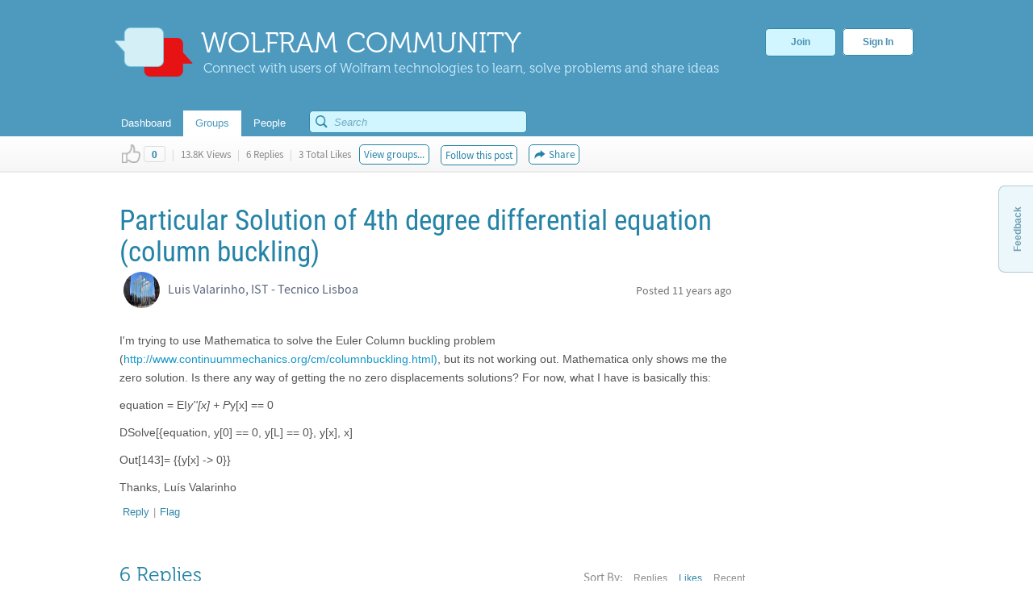

--- FILE ---
content_type: text/css
request_url: https://community.wolfram.com/group-abstract-portlet/css/main.css?browserId=other&themeId=community_WAR_communitytheme&minifierType=css&languageId=en_US&b=6100&t=1763897688000
body_size: 821
content:
#portlet_groupabstract_WAR_groupabstractportlet .portlet-title{display:none;}#portlet_groupabstract_WAR_groupabstractportlet{margin:10px 0;margin-top:15px;box-shadow:none;border:none;}#portlet_groupabstract_WAR_groupabstractportlet .group-default-box{border:1px solid #DFDFA2;box-shadow:0 0 7px -1px #ccc;background:#FFFDEC;width:982px;}#portlet_groupabstract_WAR_groupabstractportlet .group-default-box.percentWidthFull{width:100%;}#portlet_groupabstract_WAR_groupabstractportlet .portlet-content{padding:0;width:662px;}.backtogroups{color:#555;font-family:Museo300;font-size:14px;padding:15px 0;}.backtogroups .red{color:#E03800;padding-right:3px;}.backtogroups a{text-decoration:none;}.group-wrap .group-name-default{font-size:18px;font-family:'Museo500',serif;color:#0A6089;width:auto;padding:15px 30px 10px 30px;line-height:1.3em;}.group-wrap .group-meta-abstract{font-family:Arial;color:#555;font-size:14px;text-align:left;display:inline-block;padding:0 30px 15px 30px;line-height:1.3em;}.group-wrap .group-name{font-size:22px;font-family:'Museo500',serif;color:#2483A6;min-height:30px;width:auto;padding:0;display:inline-block;}.group-wrap .group-abstract{font-family:Arial;color:#555;font-size:14px;text-align:left;padding-top:20px;display:block;line-height:1.3em;min-height:70px;}.group-wrap .join-wrap{display:inline-block;margin-left:15px;}.group-wrap a{text-decoration:none;color:#4e9abf;}.group-wrap a:hover{color:#0A6089;}.group-wrap .group-abstract-join{-webkit-transition:background-color .5s;-moz-transition:background-color .5s;-o-transition:background-color .5s;-ms-transition:background-color .5s;transition:background-color .5s;}.group-wrap .group-abstract-join{display:inline;color:#2382A6;text-align:center;background:#EFEFEF;font-size:12px;padding:10px 15px 9px 30px;background-image:url("/community-theme/images/plus.png");background-repeat:no-repeat;background-position:9px 10px;}.group-wrap .group-abstract-join:hover{background-color:#E3F0F6;color:#317A9D;border:1px solid #317A9D;padding:9px 14px 9px 29px;background-position:8px 9px;}.group-abstract-unjoin{-webkit-transition:background-color .5s;-moz-transition:background-color .5s;-o-transition:background-color .5s;-ms-transition:background-color .5s;transition:background-color .5s;}.group-wrap .group-abstract-unjoin{display:inline;color:#0A6089;text-align:center;background:#EEFAFF;font-size:12px;padding:10px 15px 9px 15px;border:1px solid #73BADC;}.group-wrap .group-abstract-unjoin:hover{color:#0a6089;background-color:#fff;width:48px;height:28px;border:1px solid #72BCDF;background-repeat:no-repeat;background-position:8px 10px;background-image:none;background-position:0 0;padding:10px 15px 9px 15px;}.group-abstract-join a{padding:0;text-decoration:none;color:#156185;text-align:center;text-shadow:0 1px 1px rgba(255,255,255,0.9);}.group-abstract-join a:hover{color:#156185;}